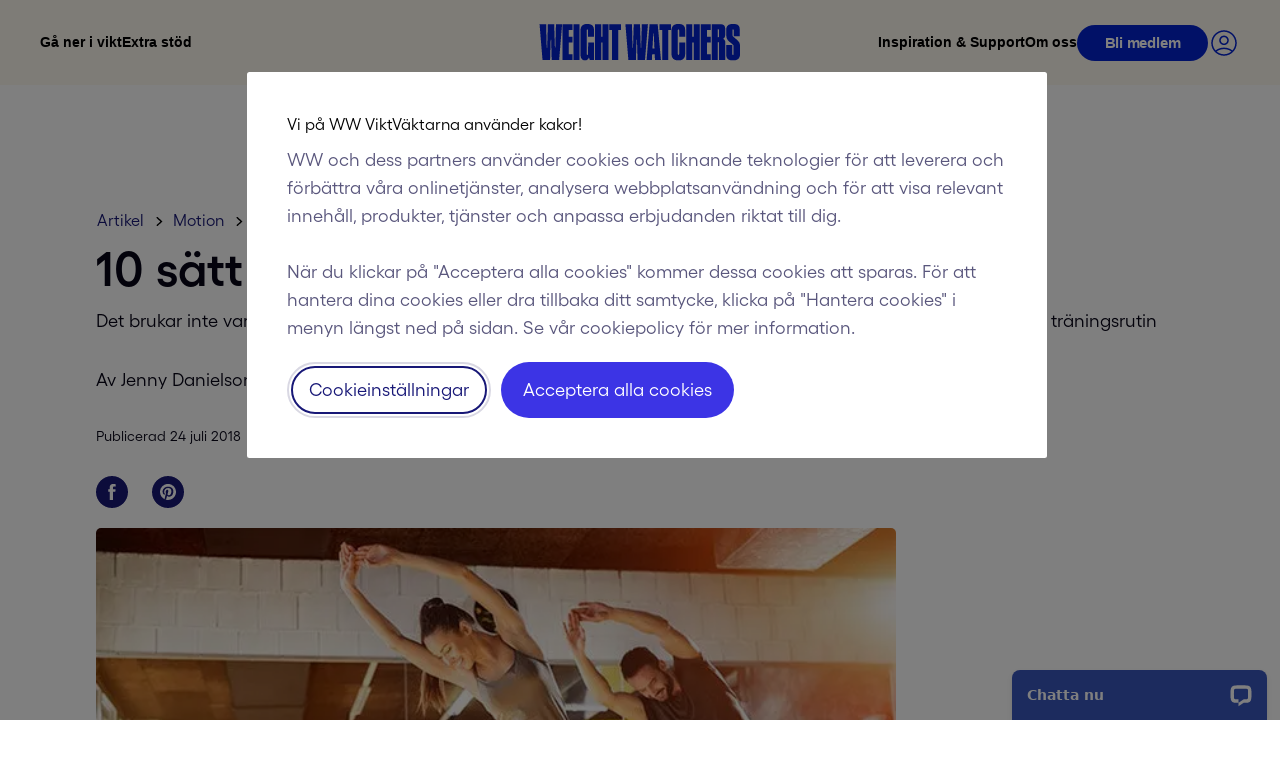

--- FILE ---
content_type: application/javascript; charset=UTF-8
request_url: https://api.livechatinc.com/v3.6/customer/action/get_localization?organization_id=e07ca310-41b8-40c2-9e60-5d53a520dd9a&version=6bb83031e4f97736cbbada081b074fb6_4223a0106ac093bdf762430870756e1c&language=sv&x-region=us-south1&group_id=0&jsonp=__lc_localization
body_size: 5036
content:
__lc_localization({"Add_alternative_text":"Lägg till alternativ text","Add_attachment":"Lägg till en bilaga","Add_image_alternative_text_confirmation":"Lägg till alternativ text för %name%-filen","Add_reaction":"Lägg till meddelandereaktion","Add_to_website":"Lägg till på din webbplats","Agents_currently_not_available":"Våra handläggare är för närvarande inte tillgängliga.","Agents_not_available":"Tack! Ditt meddelande har skickats. Våra agenter kommer att kontakta dig snart.","Agents_not_available_continuous":"Våra agenter är inte tillgängliga just nu, men du kan fortfarande skicka meddelanden. Vi meddelar dig på din e-postadress när du får ett svar.","Alt_text":"alt text","Alternative_text_description":"Alternativ text krävs för folk med funktionsnedsättningar som använder skärmläsare","Ask_about":"Fråga om","Ask_for_email_confirmation":"När våra agenter svarar meddelar vi dig på:","Ask_for_email_question":"Jag beklagar, men jag kan inte svara så snart som jag tänkte. Vänligen lämna ett e-post adress så jag kan återkomma till dig senare.","Assistly_ticket_created":"Ett supportärende har skapats för ditt fall.","Assistly_ticket_notification":"Ett meddelande kommer att skickas till %email% när ärendet är löst.","Attach_screenshot":"Bifoga en skärmdump","Back_to_chat":"Tillbaka till chatten","Bad":"Dåligt","Button_add_feedback":"Lämna kommentar","Button_allow":"Tillåt","Button_leave_chat_cancel":"avbryt","Button_leave_chat_confirm":"Stäng chatten","Button_link_cancel":"avbryt","Button_link_or":"eller","Button_link_skip":"hoppa över","Cancel":"Avbryt","Cancel_bad_rating":"Återkalla dåligt omdöme","Cancel_good_rating":"Återkalla bra omdöme","Cannot_upload_a_file_over_10MB":"Kan inte ladda upp filer över 10 MB","Change_reaction":"Ändra meddelandereaktion, nuvarande reaktion: %reaction%","Chat_closed_by_customer":"Du har stängt chatten.","Chat_session_closed":"Chatten är stängd","Chat_transcript_sent":"Chattutdraget skickas till %s. Om din e-post inte är verifierad får du först en bekräftelselänk.","Chat_transcript_sent_to":"Chattutskriften kommer att skickas till:","Chatting_page_hello":"Hej","Chatting_page_welcome":"Välkommen till vår chatt-sida. Behöver du hjälp? Kontakta oss här för omedelbar support. Vårt team är redo att hjälpa dig online.","Client":"Medlem","Client_inactive":"Chatten har stängts på grund av lång inaktivitet.","Close_chat":"Stäng chatten","Close_image_preview":"Stäng bildförhandsvisning","Close_menu":"Stäng meny","Close_message_input":"Stäng meddelandeinmatning","Close_modal":"Stäng modal","Close_notification":"Stäng notis","Close_privacy_policy_banner":"Stäng sekretesspolicybanderoll","Closed_chat_upload_failed":"Kan inte ladda upp en fil till en stängd chatt.","Collapse_details":"Dölj detaljer","Company_logo":"Företagslogotyp","Contact_us_via":"Kontakta oss via %channel%","Continuous_chat_transcript_message":"Vi kommer att berätta för dig när det kommer nya meddelanden till den här e-postadressen. Du finner ett transkript av din senaste chatt nedan.","Current_agent_avatar":"Nuvarande agents avatar","Current_reaction":"Meddelandereaktion: %reaction%","Delete":"Radera","Describe_image":"Beskriv bilden","Detached_window_consent_caption":"Chatta bekvämt i ett separat fönster så att din konversation från %origin% förblir synlig även när du byter mellan flikar eller appar.","Detached_window_consent_title":"Fortsätt chatta i ett separat fönster?","Drop_file_here":"Släpp filen här","Drop_files_here":"Släpp filer här","Edit_email":"Redigera mejl","Email_address_verify_link":"Bekräfta din e-postadress","Email_address_verify_message":"Vi kommer endast att skicka meddelanden till den här e-postadressen om du bekräftar den genom att klicka på länken nedan.","Email_prompt_confirmation":"När våra agenter svarar meddelar vi dig på:","Email_prompt_first_time":"Vi har inte din e-postadress. Ange den här så att vi kan svara dig.","Embedded_chat_ended":"Chatten avslutades","Embedded_chat_now":"Chatta nu","Embedded_chat_with":"Chatta med %operator%","Embedded_greeting_accept":"Låt oss chatta","Embedded_greeting_just_browsing":"Jag tittar bara","Embedded_invitation_accept":"Starta chatten","Embedded_invitation_refuse":"stäng fönstret","Embedded_leave_message":"Lämna ett meddelande","Embedded_minimize_window":"Minimera fönstret","Embedded_new_message":"Nytt meddelande från %operator%","Embedded_read_chat_transcript":"Läs chattavskriften","Embedded_start_chat_again":"Starta chatten igen","Embedded_textarea_placeholder":"Skriv ett meddelande...","Embedded_waiting_for_operator":"Väntar på operatören","Emoji_picker":"Emoji-väljare","Enter_email_address":"Ange din e-postadress","Error_refresh_message":"Det verkar som något gick fel. Försök att uppdatera sidan för att fortsätta.","Facebook_login_button":"Logga in med Facebook","Facebook_login_refuse":"Jag vill inte logga in med Facebook","File_to_upload":"Fil att ladda upp","File_upload_menu":"Filuppladdningsmeny","File_upload_status":"%finishedCount% av %totalCount% uppladdade","Files_to_upload":"Filer att ladda upp","Fill_form_to_send":"Fyll i formuläret nedan för att skicka","Forms_privacy_policy_agree":"Jag godkänner","Forms_privacy_policy_consent":"Jag godkänner att mina personuppgifter överförs av datakontrollanten till dotterbolag och andra aktörer vars tjänster används av datakontrollanten vid affärsdrift.","Freshbooks_click_here":"Klicka här","Freshbooks_invoice_created":"En ny faktura på \u003cstrong\u003e%amount%\u003c/strong\u003e har just skapats. \u003cbr\u003eKontrollera att alla uppgifter är korrekta.","Freshbooks_to_download":"för direktnedladdning","Go_back_upload_list":"Gå tillbaka till uppladdningslistan","Good":"Bra","Got_it":"Uppfattat","Hide_greeting":"Dölj hälsning","Invalid_email":"Ogiltig e-post","Joinme_info":"\u003cstrong\u003e%sender%\u003c/strong\u003e vill att du \u003cstrong\u003edelar ditt skrivbord\u003c/strong\u003e. \u003cbr\u003e Att dela är \u003cstrong\u003esäkert\u003c/strong\u003e via LogMeIn.","Joinme_session_rejected":"Fjärrskrivbordssessionen nekades.","Joinme_session_started":"Fjärrskrivbordssessionen har påbörjats.","Launch_livechat_widget":"Öppna LiveChat chat-widget","Launch_text_widget":"Öppna Text chat-widget","Leave_chat_confirm":"Vill du verkligen stänga chatten?","Loading":"Vänta","Loading_previous_messages":"Läs in tidigare meddelanden","Lost_Connection":"Anslutningen avbröts. Kontrollera Internetanslutningen och försök sedan igen.","Message_delivered":"Levererat","Message_not_sent":"Meddelande ej skickat.","Message_read":"Lästes","Message_sent":"Ditt meddelande har skickats","Mute":"Tyst läge","New_greeting_default_message":"Trevligt att träffas! Vi finns här om du har frågor.","New_message":"Nytt meddelande","New_messages":"Nya meddelanden","New_messages_notification":"Notiser om nya meddelanden","Next":"Nästa","Next_item":"Nästa artikel","No":"Nej","Not_sent_yet":"Inte skickat än","Offline_form":"Lämna ett meddelande","Offline_form_submit_label":"Lämna ett meddelande","Offline_message_failed":"Vi kunde inte lämna ditt meddelande. Försök igen senare.","Offline_message_sent":"Tack! Ditt meddelande har skickats. Vårt supportteam kommer att kontakta dig snart.","Open_emoji_picker":"Öppna emoji-väljaren","Open_image_in_new_tab":"Öppna bild i ny flik","Open_image_preview":"Öppna bildförhandsvisning","Open_in_separate_window":"Öppna chatten i ett separat fönster","Open_livechat":"Öppna LiveChat","Open_menu":"Öppna meny","Open_new_tab":"Öppna i ny flik","Operator_closed_session":"%operator% har stängt chatten.","Operator_details":"%operator% detaljer","Operator_is_thinking":"%operator% tänker","Operator_is_typing":"%operator% skriver...","Operator_joined_conference":"%operator% har anslutit till konferensen.","Operator_left_conference":"%operator% har lämnat konferensen.","Operator_reacted_to_message":"%operator% reagerade med %reaction% på meddelandet: %message%","Other_channels":"Andra kanaler","Postchat_case_resolved_question":"Blev frågan löst under chatten?","Postchat_first_time_question":"Är detta första gången som du chattar med oss om just det här?","Postchat_leave_comment":"Tack för ditt betyg! Du kan lämna din kommentar nedan.","Postchat_rate_agent_question":"Hur nöjd var du men handläggarens professionalism?","Postchat_rate_chat":"Hur skulle du betygsätta denna chatt?","Prechat_submit_label":"Starta chatten","Press_to_collapse_details":"Tryck för att dölja detaljer","Press_to_expand_details":"Tryck för att visa detaljer","Previous":"Föregående","Previous_item":"Tidigare artikel","Prohibited_file_type":"Förbjuden filtyp","Push_page_accept":"Öppna denna sida","Push_page_accepted":"Du har flyttats till sidan","Push_page_cancel":"avbryt","Push_page_or":"eller","Push_page_refused":"Du vägrade att öppna sidan.","Push_page_requested":"%operator% vill öppna den här sidan i din webbläsare:","Queue":"Kö","Rate_agent":"Betygsätt chattoperatör","Rate_bad_and_open_modal":"Ge dåligt omdöme och öppna kommentarmodal","Rate_good_and_open_modal":"Ge bra omdöme och öppna kommentarmodal","Rate_me_add_comment":"Tack för ditt betyg! Du kan även lämna en kommentar:","Rate_me_bad":"Dålig","Rate_me_bad_tooltip":"Bedöm som dålig","Rate_me_cancel":"Ditt betyg har tagits bort.","Rate_me_cancel_tooltip":"Avbryt betygsättning","Rate_me_comment_added":"Du lämnade följande kommentar: %comment%","Rate_me_confirmation_bad":"Du bedömde vår kundtjänst som dålig.","Rate_me_confirmation_good":"Du bedömde vår kundtjänst som bra.","Rate_me_good":"Bra","Rate_me_good_tooltip":"Bedöm som bra","Rate_me_placeholder":"Skriv in din kommentar ...","React_with_reaction":"Reagera med %emoji%","Reconnecting":"Återansluter","Refresh":"Uppdatera","Remove_file":"Ta bort %name%-filen","Role_Support_Angel":"Supportoperatör","Save_image_alternative_text":"Spara bildens alternativa text","Screenshot_permission_error":"Vi kunde inte dela din skärm. Kontrollera din webbläsares behörigheter.","Scroll_latest_message":"Bläddra till senaste meddelande","Scroll_latest_messages":"Bläddra till senaste meddelanden","See_chat_history":"Visa chatthistorik","Send":"Skicka","Send_chat_transcript_to":"Skicka kopia av chatten till:","Send_file":"Skicka en fil","Send_files":"Skicka filer","Send_message":"Skicka ett meddelande","Send_transcript":"Skicka chattkopia:","Send_transcript_to_email":"Skicka chattavskriften till din e-post","Show_less":"Visa mindre","Show_more":"Visa mer","Skill_status_offline":"offline","Skill_status_online":"online","Something_went_wrong":"Något gick fel","Sounds":"Ljud","Submit":"Skicka","Submit_email":"Skicka ett mejl","Survey_fill_in_required_fields":"Fyll i de obligatoriska fälten.","Theme_options":"Alternativ","Thinking":"Tänker…","Tickets_attachments":"Bilagor:","Tickets_author":"Författare:","Tickets_auto_solve_message":"Eftersom vi inte hört från dig på 7 dagar har vi markerat detta ärende som stängt. Svara på detta meddelande om du vill öppna ärendet på nytt.","Tickets_date":"Dag","Tickets_follow_up_message":"Detta meddelande skickades till dig för tre dagar sedan. Svara gärna om du har någonting att tillägga.","Tickets_message":"Meddelande:","Tickets_new_message":"Nytt meddelande","Tickets_rating_bad_full":"Den var dålig, jag är inte nöjd.","Tickets_rating_bad_short":"dålig","Tickets_rating_case_reminder":"Här har du en snabb påminnelse av ärendet i fråga:","Tickets_rating_good_full":"Den var bra, jag är nöjd.","Tickets_rating_good_short":"bra","Tickets_rating_intro":"Var god ta ett ögonblick för att bedöma hjälpen som du fått från vår kundtjänst.","Tickets_rating_thank_you":"Tack så mycket!","Tickets_rating_you_rated":"Du har bedömt kundtjänsten som","Tickets_ticket":"Ärende","Tickets_ticket_created":"Ditt ärende har skapats.","Tickets_ticket_is_solved":"Ditt ärende är nu löst!","Tickets_ticket_reopened":"Ärende öppnat igen","Today":"Idag","Toggle_upload_list":"Växla uppladdningslista","Try_again":"Försök igen","Unmute":"Avsluta tyst läge","Upload_error":"Fel vid uppladdning","Upload_files":"Ladda upp filer","Upload_success":"Uppladdningen lyckades","Uploading":"Laddar upp","User_Transfer":"Du har vidarekopplats till: %operator%.","User_in_queue":"En av våra agenter kommer snart att hjälpa dig. Du är nummer %number% i kön. Din väntetid blir ungefär %minutes% minut(er). Tack för ditt tålamod.","User_in_queue_unknown_time":"En av våra representanter kommer att snart att hjälpa dig. Du är nummer %number% i kön.","Verify_transcript_email":"Om din e-postadress inte är verifierad får du först en bekräftelselänk.","Welcome_title":"Chatta med oss","Welcome_to_chat":"Hej och välkommen!","Write_a_message":"Skriv ett meddelande...","Yes":"Ja","Yesterday":"Igår","You_are_banned_message":"Du har temporärt förbjudits från att delta i denna chatt.","Zendesk_ticket_created":"Ett supportärende har skapats för ditt fall.","Zendesk_ticket_notification":"Ett meddelande kommer att skickas till %email% när ärendet är löst.","_version":"4223a0106ac093bdf762430870756e1c","back":"Tillbaka","chat":"Chatt","copied":"Kopierat!","files_failed_to_upload":"%files% filer kunde inte laddas upp","forms_choose":"-- välj --","forms_choose_department":"Välj en avdelning:","forms_email":"E-post:","forms_email_confirmation":"Jag vill ta emot kampanjer med nyhetsbrev","forms_first_answer":"Första svaret","forms_message":"Meddelande:","forms_name":"Namn:","forms_offline_info":"Vi är inte tillgängliga just nu. Lämna ett meddelande så kontaktar vi dig snart.","forms_question":"Fråga:","forms_read_transcript":"Läs chattavskriften","forms_second_answer":"Andra svaret","forms_skill_one":"Skicklighet 1","forms_skill_two":"Skicklighet 2","forms_subject":"Ämne","forms_thank_you":"Tack för chatten! Ge oss gärna mer feedback.","forms_welcome":"Välkommen till vår LiveChat! Fyll i formuläret nedan innan du börjar chatta.","greeting_default_message":"Hej, säg gärna till om du har några frågor.","help":"Hjälp","hide":"dölj","home":"Hem","tickets":"Biljetter","upload_failed":"uppladdning misslyckades"});

--- FILE ---
content_type: application/javascript; charset=UTF-8
request_url: https://api.livechatinc.com/v3.6/customer/action/get_dynamic_configuration?x-region=us-south1&license_id=9218880&client_id=c5e4f61e1a6c3b1521b541bc5c5a2ac5&url=https%3A%2F%2Fwww.viktvaktarna.se%2Fse%2Fartikel%2Fmotion%2Fkom-igang-med-traningen-efter-semestern&channel_type=code&jsonp=__pehbjkxr0yf
body_size: 245
content:
__pehbjkxr0yf({"organization_id":"e07ca310-41b8-40c2-9e60-5d53a520dd9a","livechat_active":true,"livechat":{"group_id":0,"client_limit_exceeded":false,"domain_allowed":true,"online_group_ids":[0],"config_version":"4279.0.8.847.161.110.70.9.11.6.10.35.476","localization_version":"6bb83031e4f97736cbbada081b074fb6_4223a0106ac093bdf762430870756e1c","language":"sv"},"default_widget":"livechat"});